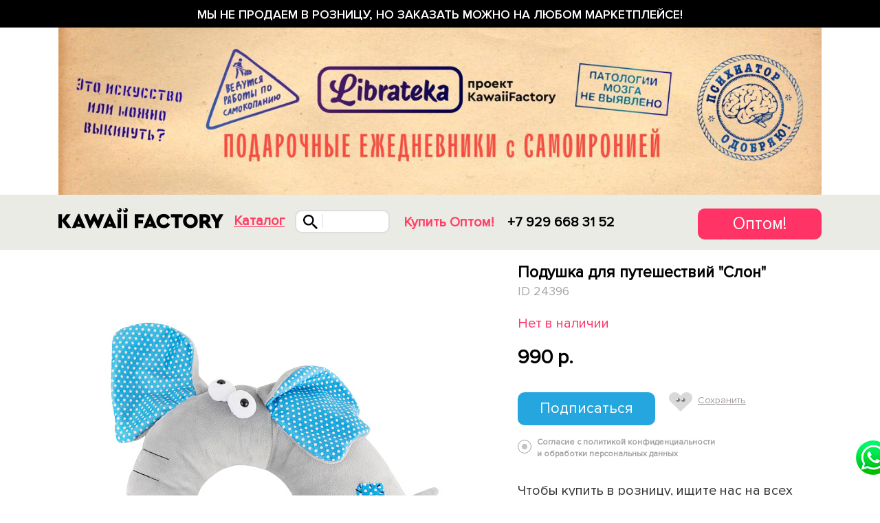

--- FILE ---
content_type: text/html; charset=UTF-8
request_url: https://www.kawaiifactory.ru/product/podushka-dlya-puteshestviy-slon/
body_size: 11438
content:
<!DOCTYPE html>
<html lang="ru">
<head>
    <meta charset="utf-8">
    <meta http-equiv="X-UA-Compatible" content="IE=edge">
    <meta name="viewport" content="width=device-width, initial-scale=1.0, maximum-scale=1.0, user-scalable=0"/>
    <meta name="apple-mobile-web-app-capable" content="yes"/>
    <meta name="google-site-verification" content="a-zEMwizV4J3TmmqTQTICe-m2h9MsHpPSyJMQHF2s2k"/>
    <meta name="yandex-verification" content="ec13de06e77b0cfb" />
    <link rel="shortcut icon" href="/favicon.ico" type="image/x-icon">

    <link rel="manifest" href="/manifest.json">
    <meta name="msapplication-TileColor" content="#ffffff">
    <meta name="msapplication-TileImage" content="/ms-icon-144x144.png">
    <meta name="theme-color" content="#ffffff">

            <link rel="amphtml" href="https://www.kawaiifactory.ru/amp/product/podushka-dlya-puteshestviy-slon/">
            
    <title>Подушка для путешествий Слон, арт. KW031-000091 - купить в интернет магазине в Москве</title>
    <meta http-equiv="Content-Type" content="text/html; charset=UTF-8" />
<meta name="description" content="Подушка для путешествий Слон в наличии. Доставка по Москве и по России от 250 руб. Самовывоз в Москве из магазина бесплатно. Телефон интернет-магазина 8 (495) 540-57-36." />
<link href="/bitrix/cache/css/s3/retail_kawaii_19/page_9567f3d9d44b081e73fa768aeb334552/page_9567f3d9d44b081e73fa768aeb334552_v1.css?173686093124592" type="text/css"  rel="stylesheet" />
<link href="/bitrix/cache/css/s3/retail_kawaii_19/template_3d800b176b247f829c00abce8c3ae8ed/template_3d800b176b247f829c00abce8c3ae8ed_v1.css?1736860843726718" type="text/css"  data-template-style="true" rel="stylesheet" />
<script>if(!window.BX)window.BX={};if(!window.BX.message)window.BX.message=function(mess){if(typeof mess==='object'){for(let i in mess) {BX.message[i]=mess[i];} return true;}};</script>
<script>(window.BX||top.BX).message({"JS_CORE_LOADING":"Загрузка...","JS_CORE_NO_DATA":"- Нет данных -","JS_CORE_WINDOW_CLOSE":"Закрыть","JS_CORE_WINDOW_EXPAND":"Развернуть","JS_CORE_WINDOW_NARROW":"Свернуть в окно","JS_CORE_WINDOW_SAVE":"Сохранить","JS_CORE_WINDOW_CANCEL":"Отменить","JS_CORE_WINDOW_CONTINUE":"Продолжить","JS_CORE_H":"ч","JS_CORE_M":"м","JS_CORE_S":"с","JSADM_AI_HIDE_EXTRA":"Скрыть лишние","JSADM_AI_ALL_NOTIF":"Показать все","JSADM_AUTH_REQ":"Требуется авторизация!","JS_CORE_WINDOW_AUTH":"Войти","JS_CORE_IMAGE_FULL":"Полный размер"});</script>

<script src="/bitrix/js/main/core/core.min.js?1719272847225422"></script>

<script>BX.Runtime.registerExtension({"name":"main.core","namespace":"BX","loaded":true});</script>
<script>BX.setJSList(["\/bitrix\/js\/main\/core\/core_ajax.js","\/bitrix\/js\/main\/core\/core_promise.js","\/bitrix\/js\/main\/polyfill\/promise\/js\/promise.js","\/bitrix\/js\/main\/loadext\/loadext.js","\/bitrix\/js\/main\/loadext\/extension.js","\/bitrix\/js\/main\/polyfill\/promise\/js\/promise.js","\/bitrix\/js\/main\/polyfill\/find\/js\/find.js","\/bitrix\/js\/main\/polyfill\/includes\/js\/includes.js","\/bitrix\/js\/main\/polyfill\/matches\/js\/matches.js","\/bitrix\/js\/ui\/polyfill\/closest\/js\/closest.js","\/bitrix\/js\/main\/polyfill\/fill\/main.polyfill.fill.js","\/bitrix\/js\/main\/polyfill\/find\/js\/find.js","\/bitrix\/js\/main\/polyfill\/matches\/js\/matches.js","\/bitrix\/js\/main\/polyfill\/core\/dist\/polyfill.bundle.js","\/bitrix\/js\/main\/core\/core.js","\/bitrix\/js\/main\/polyfill\/intersectionobserver\/js\/intersectionobserver.js","\/bitrix\/js\/main\/lazyload\/dist\/lazyload.bundle.js","\/bitrix\/js\/main\/polyfill\/core\/dist\/polyfill.bundle.js","\/bitrix\/js\/main\/parambag\/dist\/parambag.bundle.js"]);
</script>
<script>BX.Runtime.registerExtension({"name":"ui.dexie","namespace":"BX.Dexie3","loaded":true});</script>
<script>BX.Runtime.registerExtension({"name":"ls","namespace":"window","loaded":true});</script>
<script>BX.Runtime.registerExtension({"name":"fx","namespace":"window","loaded":true});</script>
<script>BX.Runtime.registerExtension({"name":"fc","namespace":"window","loaded":true});</script>
<script>(window.BX||top.BX).message({"LANGUAGE_ID":"ru","FORMAT_DATE":"DD.MM.YYYY","FORMAT_DATETIME":"DD.MM.YYYY HH:MI:SS","COOKIE_PREFIX":"BITRIX_SM","SERVER_TZ_OFFSET":"10800","UTF_MODE":"Y","SITE_ID":"s3","SITE_DIR":"\/","USER_ID":"","SERVER_TIME":1768417697,"USER_TZ_OFFSET":0,"USER_TZ_AUTO":"Y","bitrix_sessid":"3b2fe28680fd1751c1468f1b71c09d8c"});</script>


<script  src="/bitrix/cache/js/s3/retail_kawaii_19/kernel_main/kernel_main_v1.js?1757522595155575"></script>
<script src="/bitrix/js/ui/dexie/dist/dexie3.bundle.min.js?169770075888274"></script>
<script src="/bitrix/js/main/core/core_ls.min.js?16808642817365"></script>
<script src="/bitrix/js/main/core/core_frame_cache.min.js?171927270911210"></script>
<script>BX.setJSList(["\/bitrix\/js\/main\/core\/core_fx.js","\/bitrix\/js\/main\/session.js","\/bitrix\/js\/main\/pageobject\/pageobject.js","\/bitrix\/js\/main\/core\/core_window.js","\/bitrix\/js\/main\/date\/main.date.js","\/bitrix\/js\/main\/core\/core_date.js","\/bitrix\/js\/main\/utils.js","\/local\/templates\/retail_kawaii_19\/components\/bitrix\/catalog.element\/detail_page\/script.js","\/assets\/js\/jquery-2.1.1.min.js","\/assets\/retail_kawaii\/js\/jquery-ui.min.js","\/assets\/js\/jquery-migrate-1.2.1.min.js","\/assets\/js\/jquery.cookie.js","\/assets\/js\/zoomsl-3.0.min.js","\/assets\/js\/underscore-min.js","\/assets\/bootstrap\/js\/bootstrap.min.js","\/assets\/js\/jquery.mobile.touch.js","\/assets\/js\/jquery.touchSwipe.min.js","\/assets\/js\/GTools.js","\/assets\/js\/GModal.js","\/assets\/bootstrap-datepicker\/js\/bootstrap-datepicker.js","\/assets\/js\/jquery.lightbox_mx.min.js","\/assets\/js\/jquery.maskedinput.js","\/assets\/js\/jquery.rotate.js","\/assets\/bootstrap-datepicker\/js\/locales\/bootstrap-datepicker.ru.js","\/assets\/js\/jquery.form.min.js","\/assets\/js\/responsive.js","\/assets\/retail_kawaii\/js\/fixed_menu.js","\/assets\/js\/slick.js","\/assets\/js\/loader.js","\/assets\/js\/social-tools.js","\/assets\/js\/tooltip.js","\/assets\/js\/carousel.js","\/assets\/js\/site.js","\/assets\/js\/mobile_menu.js","\/assets\/js\/desktop_menu.js","\/assets\/js\/filter.js","\/assets\/js\/sort.js","\/assets\/js\/basket.js","\/assets\/js\/checkout.js","\/assets\/js\/magaziny.js","\/assets\/js\/form.js","\/assets\/js\/personal.js","\/assets\/js\/lookbook.js","\/assets\/js\/favorites.js","\/assets\/js\/seo.js","\/assets\/js\/partner_page.js","\/assets\/js\/yura.js","\/assets\/js\/script.js","\/local\/templates\/retail_kawaii_19\/js\/jquery.form-validator.min.js","\/local\/templates\/retail_kawaii_19\/js\/jquery-match-height.js","\/local\/templates\/retail_kawaii_19\/js\/jquery.paroller.min.js","\/local\/templates\/retail_kawaii_19\/js\/retail_19.js","\/local\/templates\/retail_kawaii_19\/js\/dev.js"]);</script>
<script>BX.setCSSList(["\/local\/templates\/retail_kawaii_19\/components\/bitrix\/catalog.element\/detail_page\/style.css","\/assets\/bootstrap\/css\/bootstrap.min.css","\/assets\/bootstrap\/css\/bootstrap-theme.css","\/assets\/css\/font-awesome\/font-awesome.css","\/assets\/owl.carousel.css","\/assets\/icons.css","\/assets\/template_styles.css","\/assets\/opt_styles.css","\/assets\/css_eug.css","\/assets\/retail_kawaii\/css\/menu.css","\/assets\/new_css_eug.css","\/assets\/retail_css.css","\/assets\/partner_landing.css","\/assets\/artem_styles.css","\/assets\/retail_kawaii\/css\/checkout.css","\/assets\/css_kr.css","\/assets\/oleg_style.css","\/assets\/new_footer.css","\/assets\/retail_kawaii\/css\/xs.css","\/assets\/retail_kawaii\/css\/sm.css","\/assets\/retail_kawaii\/css\/xsm.css","\/assets\/retail_kawaii\/css\/md.css","\/assets\/retail_kawaii\/css\/lg.css","\/assets\/retail_kawaii\/css\/xlg.css","\/assets\/css\/slick.css","\/assets\/css_yura.css","\/local\/templates\/retail_kawaii_19\/css\/retail_19.css","\/local\/templates\/retail_kawaii_19\/css\/dev.css","\/local\/templates\/retail_kawaii_19\/components\/bitrix\/news.list\/menuInFooter\/style.css","\/local\/templates\/retail_kawaii_19\/styles.css","\/local\/templates\/retail_kawaii_19\/template_styles.css"]);</script>
<script>
bxSession.Expand('3b2fe28680fd1751c1468f1b71c09d8c.28dc7d09d4fe9a71f91a84402eef386d675c8b535766d6c1a8ce871f4ac3427e');
</script>



<script  src="/bitrix/cache/js/s3/retail_kawaii_19/template_96238620ad87ab82fe7072af14e97c48/template_96238620ad87ab82fe7072af14e97c48_v1.js?17368608431079833"></script>
<script  src="/bitrix/cache/js/s3/retail_kawaii_19/page_f87e543b3f915ea99878c80df97b532d/page_f87e543b3f915ea99878c80df97b532d_v1.js?173686093158177"></script>
<script>var _ba = _ba || []; _ba.push(["aid", "d0dad10495b46ce73f8fcaa37e23ff0b"]); _ba.push(["host", "www.kawaiifactory.ru"]); (function() {var ba = document.createElement("script"); ba.type = "text/javascript"; ba.async = true;ba.src = (document.location.protocol == "https:" ? "https://" : "http://") + "bitrix.info/ba.js";var s = document.getElementsByTagName("script")[0];s.parentNode.insertBefore(ba, s);})();</script>


    
    
    
            <!-- Google Tag Manager -->
        <script>(function(w,d,s,l,i){w[l]=w[l]||[];w[l].push({'gtm.start':
                    new Date().getTime(),event:'gtm.js'});var f=d.getElementsByTagName(s)[0],
                j=d.createElement(s),dl=l!='dataLayer'?'&l='+l:'';j.async=true;j.src=
                'https://www.googletagmanager.com/gtm.js?id='+i+dl;f.parentNode.insertBefore(j,f);
            })(window,document,'script','dataLayer','GTM-564FXBL');</script>
        <!-- End Google Tag Manager -->
        

</head>

<body>

<style>
	.buttonHeader {
	    float: right;
	    display: block;
	    width: 180px;
	    height: 45px;
	    background: #FF3366;
	    border-radius: 10px;
	    font-size: 25px;
	    color: #FFFFFF !important;
	    text-align: center;
	    line-height: 45px;
	    text-decoration: none !important;
	}

	.rt_header_conf_header {
	    float: right;
	    padding-top: 20px;
	}

	@media (max-width: 608px) {
		.buttonHeader {
	    	width: 90px;
		}
	}
</style>

    <!-- Google Tag Manager (noscript) -->
    <noscript><iframe src="https://www.googletagmanager.com/ns.html?id=GTM-564FXBL"
                      height="0" width="0" style="display:none;visibility:hidden"></iframe></noscript>
    <!-- End Google Tag Manager (noscript) -->

<div class="container-fluid hidden-xs hidden-sm">
    <div class="row">
            </div>
</div>


<div class="black_friday">
	Мы не продаем в розницу, но заказать можно на любом маркетплейсе!
</div>
<div class="banner-top">
    <div class="container">
        <a href="https://librateka.ru/" target="_blank">
            <img src="/img/banner-top-mobile.jpg" width="500" height="388" class="banner-top__mobile" alt="">
            <img src="/img/banner-top-desktop.jpg" width="1280" height="280" class="banner-top__desktop" alt="">
        </a>
    </div>
</div>

<div class="mainMenu " data-page="/product/podushka-dlya-puteshestviy-slon/">
    
    <div class="retail_kawaii">
        <div class="retailFirstLayer col-xs-100">

            <div class="container retailServiceMenu">
                <div class="row menu_container_for_mobile">
                    <div class="visible-xs mob_loated">
                        <div id="menuToggleRetailNew" class="mobile_menu_icon"></div>
                    </div>
                    <div class="logoContainerScrolled logo_scrolled_container">
                                                <div class="logo_top">
    <a href="/" class="logo" title="Милые вещи, подарки и аксессуары">
        <img src="/img/footer_logo.svg"
             class="img-responsive" alt="Интернет-магазин модных подарков и аксессуаров"/>
    </a>
</div>

                                                                                <div class="catalog_modal">
                                <a href="javascript:void(0);">
    Каталог
</a>                            </div>

                                                        <div class="search_header">
                                <div class="search_button"></div>

                                <div class="search_lite"></div>
                                <div class="ovl_search_top">
                                    <div class="search_contenter">
                                        <div class="top_cont_form">
                                            <form action="" id="searching" >
                                                <input type="search" name="q" placeholder="Искать, например, единорога" value="">
                                                <a href="#" class="find_more">Показать все</a>
                                            </form>
                                            <button class="close_mob_search"></button>
                                        </div>
                                        <div class="searchAjaxBlock"></div>
                                    </div>
                                </div>

                            </div>
                        
                                            </div>

                                                                    <div class="menu_link_pages">
                            <!-- <div class="menu_link">
    <a href="/magaziny/">
        Магазины
    </a>
</div> -->
<div class="menu_link optMenuItem">
    <a href="/partner/optovye-prodazhi/" class="linkOptJs">
        Купить Оптом!
    </a>
</div>
                        </div>
                    
                    <!--<div class="phone_header">
    <a href="tel:8 495 540 5736">
        8 495 540 5736
    </a>
    <div class="callMeOpen">
        Вам перезвонить?
    </div>
</div>
-->
<div class="phone_header">
    <a href="tel:+79296683152">
        +7 929 668 31 52
    </a>
</div>

                    <div class="rt_header_conf_header">
                    	<a href="/partner/optovye-prodazhi/" class="buttonHeader">Оптом!</a>
                    <!--
                                                <div class="menu_link ">
                            <a href="#" class="personMan autorization"><span class="pull-left">Вход</span><span class="top_user_block pull-right"></span></a>                        </div>

                                                                                                            <div class="fav_info">
                                <a class="to-favorites" href="javascript:void(0)">
                                                                    </a>
                            </div>
                        
                                                <div class="basket_top">
                                                    </div>
                    -->
                    </div>
                </div>
                                    <div class="optDetailMenu">
                        
<div class="row">
                <div class="col-xs-100">
                <a href="/partner/optovye-prodazhi/" class="title_cat_rlt">
                    Как купить подарки и аксессуары оптом?                </a>
                                    <div class="row">
                                                    <div class="col-md-25 col-sm-100 one_rows">
                                                                                                    <ul class="rtl_menu">
                                                                                    <li>
                                                <a href="/partner/noski-optom/" >
                                                    Носки оптом                                                </a>
                                            </li>
                                                                                    <li>
                                                <a href="/partner/sladkie-podarki-optom/" >
                                                    Сладкие подарки оптом                                                </a>
                                            </li>
                                                                                    <li>
                                                <a href="/partner/ryukzaki-optom/" >
                                                    Рюкзаки оптом                                                </a>
                                            </li>
                                                                                    <li>
                                                <a href="/partner/sumki-optom/" >
                                                    Сумки оптом                                                </a>
                                            </li>
                                                                                    <li>
                                                <a href="/partner/zonty-optom/" >
                                                    Зонты оптом                                                </a>
                                            </li>
                                                                                    <li>
                                                <a href="/partner/mobilnye-aksessuary-optom/" >
                                                    Мобильные аксессуары оптом                                                </a>
                                            </li>
                                                                                    <li>
                                                <a href="/partner/koshelki-optom/" >
                                                    Кошельки оптом                                                </a>
                                            </li>
                                                                                    <li>
                                                <a href="/partner/shapki-optom/" >
                                                    Шапки оптом                                                </a>
                                            </li>
                                                                            </ul>
                                                            </div>
                                                    <div class="col-md-25 col-sm-100 one_rows">
                                                                                                    <ul class="rtl_menu">
                                                                                    <li>
                                                <a href="/partner/sharfy-optom/" >
                                                    Шарфы оптом                                                </a>
                                            </li>
                                                                                    <li>
                                                <a href="/partner/zimnie-shapki-optom/" >
                                                    Зимние шапки оптом                                                </a>
                                            </li>
                                                                                    <li>
                                                <a href="/partner/varezhki-i-perchatki-optom/" >
                                                    Варежки и перчатки оптом                                                </a>
                                            </li>
                                                                                    <li>
                                                <a href="/partner/domashnie-tapochki-optom/" >
                                                    Домашние тапочки оптом                                                </a>
                                            </li>
                                                                                    <li>
                                                <a href="/partner/kepki-optom/" >
                                                    Кепки оптом                                                </a>
                                            </li>
                                                                                    <li>
                                                <a href="/partner/konteynery-dlya-linz-optom/" >
                                                    Контейнеры для линз оптом                                                </a>
                                            </li>
                                                                                    <li>
                                                <a href="/partner/flesh-tatu-optom/" >
                                                    Флеш тату оптом                                                </a>
                                            </li>
                                                                                    <li>
                                                <a href="/partner/avtorskie-podarki-optom/" >
                                                    Авторские подарки оптом                                                </a>
                                            </li>
                                                                                    <li>
                                                <a href="/partner/podarochnye-nabory-optom/" >
                                                    Подарочные наборы оптом                                                </a>
                                            </li>
                                                                                    <li>
                                                <a href="/partner/svitshoty-optom/" >
                                                    Свитшоты оптом                                                </a>
                                            </li>
                                                                            </ul>
                                                            </div>
                                                    <div class="col-md-25 col-sm-100 one_rows">
                                                                                                    <ul class="rtl_menu">
                                                                                    <li>
                                                <a href="/partner/kantselyariya-optom/" >
                                                    Канцелярия оптом                                                </a>
                                            </li>
                                                                                    <li>
                                                <a href="/partner/oblozhki-dlya-dokumentov-optom/" >
                                                    Обложки для документов оптом                                                </a>
                                            </li>
                                                                                    <li>
                                                <a href="/partner/podarki-dlya-zhenshchin-optom/" >
                                                    Подарки для женщин оптом                                                </a>
                                            </li>
                                                                                    <li>
                                                <a href="/partner/podarki-dlya-muzhchin-optom/" >
                                                    Подарки для мужчин оптом                                                </a>
                                            </li>
                                                                                    <li>
                                                <a href="/partner/podarki-dlya-doma-optom/" >
                                                    Подарки для дома оптом                                                </a>
                                            </li>
                                                                                    <li>
                                                <a href="/partner/detskie-podarki-optom/" >
                                                    Детские подарки оптом                                                </a>
                                            </li>
                                                                                    <li>
                                                <a href="/partner/znachki-optom/" >
                                                    Значки оптом                                                </a>
                                            </li>
                                                                                    <li>
                                                <a href="/partner/kisti-dlya-makiyaja-optom/" >
                                                    Кисти для макияжа оптом                                                </a>
                                            </li>
                                                                                    <li>
                                                <a href="/partner/kosmeticheskiye-povyazki-optom/" >
                                                    Косметические повязки оптом                                                </a>
                                            </li>
                                                                            </ul>
                                                            </div>
                                                    <div class="col-md-25 col-sm-100 one_rows">
                                                                                                    <ul class="rtl_menu">
                                                                                    <li>
                                                <a href="/partner/myagkie-igrushki-antistress-optom/" >
                                                    Мягкие игрушки оптом                                                </a>
                                            </li>
                                                                                    <li>
                                                <a href="/partner/podushki-dlya-puteshestviy-optom/" >
                                                    Подушки для путешествий оптом                                                </a>
                                            </li>
                                                                                    <li>
                                                <a href="/partner/kruzhki-optom/" >
                                                    Кружки оптом                                                </a>
                                            </li>
                                                                                    <li>
                                                <a href="/partner/maski-dlya-sna-optom/" >
                                                    Маски для сна оптом                                                </a>
                                            </li>
                                                                                    <li>
                                                <a href="/partner/ochki-optom/" >
                                                    Солнцезащитные очки оптом                                                </a>
                                            </li>
                                                                                    <li>
                                                <a href="/partner/podarki-na-23-fevralya-optom/" >
                                                    Подарки на 23 февраля оптом!                                                </a>
                                            </li>
                                                                                    <li>
                                                <a href="/partner/maski-dlya-litsa-optom/" >
                                                    Маски для лица оптом                                                </a>
                                            </li>
                                                                                    <li>
                                                <a href="/partner/podarki-na-8-marta-optom/" >
                                                    Подарки на 8 марта оптом                                                </a>
                                            </li>
                                                                                    <li>
                                                <a href="/partner/podarki-na-14-fevralya-optom/" >
                                                    Подарки на 14 февраля оптом                                                </a>
                                            </li>
                                                                            </ul>
                                                            </div>
                                            </div>
                            </div>
            </div>

                    </div>
                            </div>

        </div>
    </div>
    <div class="mobileMenuPopDown"></div>

</div>

    <div class="content margin_top_with_top_banner_xs" style="margin-top:47px;">



    <div class="container">
            </div>








    <div class="area_ajax">
                <div class="container" itemscope itemtype="http://schema.org/Product">
        
<div class="open_product">
    <div class="center_cnt">
        
        <ul class="slider_fullw">
                        <li>
                <img src="/upload/resize_cache/iblock/caf/500_500_1/caf926b806d3896bdf54e75cad3bf776.jpg" alt="Подушка для путешествий &quot;Слон&quot;">
            </li>
                                </ul>

        <div class="fullw_sm_slider">
            <ul class="sm_slider">
                                                            </ul>
        </div>
    </div>
    <div class="product_big_desc">
        <h1 itemprop="name">Подушка для путешествий &quot;Слон&quot;</h1>
        <div class="idProduct">
            ID 24396        </div>
        <div class="countProductInform">
            <span class="stat_in_small">Нет в наличии</span>
        </div>
        <div class="rt_config" itemprop="offers" itemscope itemtype="http://schema.org/Offer">
            <meta itemprop="priceCurrency" content="RUB">
                        <meta itemprop="price" content="990">

            <div class="price_bln">
                <span class="price_num  ">
                                        990 p.                                    </span>
            </div>
            
                        <!--div class="already_long">
                <p>Этот товар еще производится или в пути.<br /> Примерная дата поставки: <b></*?= $dateNext */?>
                        .</b><br />
                    Если вы оставите вашу почту, мы пришлем<br /> вам уведомление, когда товар поступит в<br />
                    продажу.</p>
            </div-->
                        <div class="subscribe_email">
                <div class="long_inp">
                    	<span id="subscribeOnProduct"
			class=""
			data-item="24396"
			style="">
		<span>
			Подписаться		</span>
	</span>
	<input type="hidden" id="subscribeOnProduct_hidden">

	<script type="text/javascript">
		BX.message({
			CPST_SUBSCRIBE_POPUP_TITLE: 'Подписка на товар',
			CPST_SUBSCRIBE_BUTTON_NAME: 'Подписаться',
			CPST_SUBSCRIBE_BUTTON_CLOSE: 'Закрыть',
			CPST_SUBSCRIBE_MANY_CONTACT_NOTIFY: 'Выберите способ уведомления:',
			CPST_SUBSCRIBE_LABLE_CONTACT_INPUT: 'Укажите Ваш #CONTACT#: ',
			CPST_SUBSCRIBE_VALIDATE_UNKNOW_ERROR: 'Ошибка валидации',
			CPST_SUBSCRIBE_VALIDATE_ERROR_EMPTY_FIELD: 'Не заполнено поле \"#FIELD#\"',
			CPST_SUBSCRIBE_VALIDATE_ERROR: 'Вы не выбрали способ уведомления',
			CPST_SUBSCRIBE_CAPTCHA_TITLE: 'Введите слово на картинке',
			CPST_STATUS_SUCCESS: 'Успешно',
			CPST_STATUS_ERROR: 'Произошла ошибка',
			CPST_ENTER_WORD_PICTURE: 'Введите слово на картинке',
			CPST_TITLE_ALREADY_SUBSCRIBED: 'Уже подписаны',
			CPST_POPUP_SUBSCRIBED_TITLE: 'Вы подписаны',
			CPST_POPUP_SUBSCRIBED_TEXT: 'Список товаров на которые вы подписаны можно увидеть по ссылке #URL#'
		});

		var obbx_2253176769_24396 = new JCCatalogProductSubscribe({'buttonId':'subscribeOnProduct','jsObject':'obbx_2253176769_24396','alreadySubscribed':false,'productId':'24396','buttonClass':'','urlListSubscriptions':'/','landingId':'0'});
	</script>
<script type="text/javascript">
	BX.ready(BX.defer(function(){
		if (!!window.obbx_2253176769_24396)
		{
			window.obbx_2253176769_24396.setButton(false);
		}
	}));
</script>
                    <div class="saved_to">
                        <a href="#">
                            <img src="/local/templates/retail_kawaii_19/img/savet.svg" alt="">
                            <span>Сохранить</span>
                        </a>
                    </div>
                </div>
                <div class="long_inp">
                    <label for="">
                        <input type="hidden" name="offerta" required="required">
                        <span>Согласие с политикой конфиденциальности<br /> и обработки персональных данных</span>
                    </label>
                </div>
            </div>

            <link itemprop="availability" href="http://schema.org/OutOfStock">
            <meta itemprop="price" content="990">
                        
            <!-- 
            <div class="infoDeliveryPayment">
                Оплата и доставка
            </div>
        	-->

                        <!--
            <div class="socLinksBlock links">
                <a href="#" rel="nofollow noopener" target="_blank" onclick="SocShareButton.show('https://www.facebook.com/share.php?u=www.kawaiifactory.ru/product/podushka-dlya-puteshestviy-slon/', 415, 590);">
                    <img src="/local/templates/retail_kawaii_19/img/fb.svg" alt="facebook">
                </a>
                <a href="#" rel="nofollow noopener" target="_blank" onclick="SocShareButton.show('https://vk.com/share.php?url=www.kawaiifactory.ru/product/podushka-dlya-puteshestviy-slon/&noparse=false', 415, 590)">
                    <img src="/local/templates/retail_kawaii_19/img/vk.svg" alt="vk">
                </a>
                <a href="#" rel="nofollow noopener" target="_blank" onclick="SocShareButton.show('https://twitter.com/share?url=www.kawaiifactory.ru/product/podushka-dlya-puteshestviy-slon/&text=', 415, 590);">
                    <img src="/local/templates/retail_kawaii_19/img/new_img/twitter.svg" alt="twitter">
                </a>
            </div>
        	-->
			
	        
			<div class="countProductInform ProductInfoBlock">
				<p class="">Чтобы купить в розницу, ищите нас на всех маркетплейсах!</p>
			</div>

			<div class="detail-card-marketplaces">
                <a href="https://www.wildberries.ru/brands/kawaii-factory">
                    <img src="/image/wildb.png" width="130" height="35" alt="">
                </a>
                <a href="https://www.ozon.ru/seller/uk-kavai-fektori-6277">
                    <img src="/image/ozon.jpg" width="130" height="35" alt="">
                </a>
			</div>


            <script>
                var SocShareButton = {
                    show: function(url, windowHeight, windowWidth) {
                        var height = windowHeight || 250;
                        var width = windowWidth || 450;

                        var top = (window.screen.height / 2) - (height / 2);
                        var left = (window.screen.width / 2) - (width / 2);

                        return window.open(url, 'share', 'toolbar=no, location=no, directories=no, status=no, menubar=no, scrollbars=no, resizable=yes, copyhistory=no, width=' + width + ', height=' + height + ', left=' + left + ', top=' + top);
                    } // end show
                };
            </script>
            
            <div class="ProductInfoBlock">
                <div class="top_props">
                                                        </div>

                                                                                                <p class="props_style"><span>Состав:</span> Плюш, синтепон</p>
                
                                <p class="props_style">
                    <span>Производитель:</span> Россия                </p>
                                            </div>

        </div>
            </div>
</div>










        </div>
            </div>






</div><!-- content -->
    <div class="topTextBanner">
        <div class="container">
            <div class="blockText">
                            </div>
            <div class="buttonForm">
                Узнать цену
            </div>
        </div>
    </div>
    
<footer>
            <div class="container retail_kawaii">
            <div class="row">
                <div class="col-lg-70 col-sm-70 col-xs-70">
                    <div class="col-lg-100">
                                                <a href="/" class="footer_logo">
    <img src="/img/footer_logo.svg" alt="" class="img-responsive">
</a>                        <div class="visible-xs" style="margin-bottom: 20px"></div>
                    </div>
                </div>
                <!--div class="col-lg-40 col-sm-30 col-sm-offset-0 col-xs-60"-->
                <div class="col-lg-26 col-md-26 col-sm-30 col-sm-offset-0 col-xs-90">
                                        <div style="display:flex; margin-top:2px">
    <!--img src="/local/templates/retail_kawaii_19/img/Group-2Social-media.svg" width="200" class="img-responsive" alt=""-->
    <a href="https://www.instagram.com/kawaiifactory/"><img src="/local/templates/retail_kawaii_19/img/insta.svg" width="28" class="img-responsive" target="_blank" rel="nofollow noopener"></a>
    <a href="https://www.facebook.com/rukawaii/" style="margin-left:30px"><img src="/local/templates/retail_kawaii_19/img/fb.svg" width="28" class="img-responsive" target="_blank" rel="nofollow noopener"></a>
    <a href="https://vk.com/kawaiifactory" style="margin-left:30px"><img src="/local/templates/retail_kawaii_19/img/vk.svg" width="28" class="img-responsive" target="_blank" rel="nofollow noopener"></a>
</div>                </div>
            </div>
            <div class="row footer_info_container">
                <div class="col-lg-70 col-md-70 col-sm-70 col-xs-90">
                    <div class="col-lg-40 col-md-40 col-sm-48 col-xs-100">
                                                
<div class="retail_footer_links">
                        <a href="https://librateka.ru/" >
                Librateka – прикольные ежедневники А5            </a>
        
                        <a href="/o-kompanii/" >
                О компании            </a>
        
                        <a href="/contacts/" >
                Контакты            </a>
        
                        <a href="/publichnaya-oferta/" >
                Публичная оферта            </a>
        
                        <a href="/sitemap/" >
                Карта сайта            </a>
        
                        <a href="/partner/optovye-prodazhi/" >
                Cтать партнером            </a>
        
                        <a href="https://opt.kawaiifactory.ru/" >
                Оптовый сайт            </a>
        
    </div>

                    </div>
                    <div class="col-lg-60 col-md-60 col-sm-52 col-xs-100">
                                                <div class="retail_footer_title">Наш адрес</div>
<div class="retail_footer_text">

    <br>
    г. Москва, м. Бутырская,<br>
    <!-- <a class="look_on_map" href="/contacts/#home">(смотреть на карте)</a> -->
    <!-- <br class="visible-sm"> проезд Добролюбова, д.8А, стр.1<br class="visible-sm"> -->
    проезд Добролюбова, д.8А, стр.1<br>

</div>                    </div>
                </div>
                <div class="col-lg-26 col-md-26 col-sm-30 col-sm-offset-0 col-xs-90">
                                        <div class="retail_footer_title">Заказать в розницу можно только на маркетплейсах!<br>
	<a href="https://www.wildberries.ru/brands/kawaii-factory">Wildberries</a><br>
    <a href="https://www.ozon.ru/brand/kawaii-factory-138853562/">Ozon</a><br>
</div>
<br>
<div class="retail_footer_company_info">
    ООО “УК Каваи Фэктори”<br>
    ИНН 7715140739<br>
    КПП 771501001<br><br>
	
                </div>
            </div>

        </div>

        <div class="row">
                        <div class="col-lg-86 col-lg-offset-8 col-sm-100 col-sm-offset-0 alien_logo_container">
    <img class="alien_logo" src="/local/templates/retail_kawaii_19/img/avatar-downavatar-bottom.svg" width="66" alt="">
</div>        </div>
        <div class="hidden" id="myIp"></div>
    <a href="https://wa.me/12034287361" class="blockPopupWhatsapp"></a>
</footer>

<div class="social-tools-panel">
    <p>Поделится</p>
    <div class="triangle"></div>
    <a class="pull-left" href="#">
        <img src="/img/social-fb.jpg" alt=""/>
    </a>
    <a class="pull-left" href="#">
        <img src="/img/social-tw.jpg" alt=""/>
    </a>
    <a class="pull-left" href="#">
        <img src="/img/social-gp.jpg" alt=""/>
    </a>
    <a class="pull-left" href="#">
        <img src="/img/social-p.jpg" alt=""/>
    </a>
    <a class="pull-left" href="#">
        <img src="/img/social-yt.jpg" alt=""/>
    </a>
</div>

<div class="modal" id="modalWindow">
    <div class="modal-dialog">
        <div class="modal-content">
            <div class="modal-body">

            </div>
        </div><!-- /.modal-content -->
    </div><!-- /.modal-dialog -->
</div><!-- /.modal -->

<div class="modal" id="modalSearchWindow" style="top: 25px">
    <div class="modal-dialog">
        <div class="modal-content">
            <div class="modal-body">

            </div>
            <!--            -->        </div><!-- /.modal-content -->
    </div><!-- /.modal-dialog -->
</div><!-- /.modal -->

<div id="mobileLeftMenu" class="modal" role="dialog">
    <div class="modal-dialog">
        <div class="modal-content">
            <div class="modal-header">
                <button type="button" class="close" data-dismiss="modal"></button>
            </div>
            <div class="modal-body">
                <div id="catalog_menu_new_block"></div>
            </div>
        </div>
    </div>
</div>

<div class="modal fade" id="catalog_menu"  tabindex="-1" role="dialog">
    <div class="modal-dialog">
        <div class="modal-content">
            <div class="modal-body">
                <div class="menu_long_rtl" id="catalog_menu_block">

                </div>
            </div>
        </div>
    </div>
</div>

<script src="/assets/js/owl.carousel.js"></script>
<script type="text/javascript">
    //var constants = {
    //    'FREE_DELIVERY_PRICE': //,
    //    'FREE_DELIVERY_PRICE_OPT':     //};

    function isOptUser() {}
</script>


<div class="modal_block"></div>

    <!-- Yandex.Metrika counter -->
    <script type="text/javascript" >
        (function (d, w, c) {
            (w[c] = w[c] || []).push(function() {
                try {
                    w.yaCounter11389231 = new Ya.Metrika({
                        id:11389231,
                        clickmap:true,
                        trackLinks:true,
                        accurateTrackBounce:true,
                        ecommerce:"dataLayer"
                    });
                } catch(e) { }
            });

            var n = d.getElementsByTagName("script")[0],
                s = d.createElement("script"),
                f = function () { n.parentNode.insertBefore(s, n); };
            s.type = "text/javascript";
            s.async = true;
            s.src = "https://mc.yandex.ru/metrika/watch.js";

            if (w.opera == "[object Opera]") {
                d.addEventListener("DOMContentLoaded", f, false);
            } else { f(); }
        })(document, window, "yandex_metrika_callbacks");
    </script>
    <noscript><div><img src="https://mc.yandex.ru/watch/11389231" style="position:absolute; left:-9999px;" alt="" /></div></noscript>
    <!-- /Yandex.Metrika counter -->

</body>
</html>


--- FILE ---
content_type: image/svg+xml
request_url: https://www.kawaiifactory.ru/local/templates/retail_kawaii_19/img/avatar-downavatar-bottom.svg
body_size: 1520
content:
<svg width="70" height="107" viewBox="0 0 70 107" fill="none" xmlns="http://www.w3.org/2000/svg">
<path d="M32.66 22C32.66 21.6044 32.7773 21.2178 32.997 20.8889C33.2168 20.56 33.5292 20.3036 33.8946 20.1522C34.2601 20.0009 34.6622 19.9613 35.0502 20.0384C35.4381 20.1156 35.7945 20.3061 36.0742 20.5858C36.3539 20.8655 36.5444 21.2219 36.6215 21.6098C36.6987 21.9978 36.6591 22.3999 36.5077 22.7654C36.3564 23.1308 36.1 23.4432 35.7711 23.6629C35.4422 23.8827 35.0555 24 34.66 24C34.1295 24 33.6208 23.7893 33.2458 23.4142C32.8707 23.0391 32.66 22.5304 32.66 22Z" fill="white"/>
<path d="M29.09 40.83H25.32V106.72H29.09V40.83Z" fill="#EE4165"/>
<path d="M44.25 40.83H40.48V106.72H44.25V40.83Z" fill="#EE4165"/>
<path d="M33 106.73V106.48C33.0276 105.721 32.9054 104.964 32.6404 104.252C32.3754 103.54 31.9728 102.888 31.4556 102.331C30.411 101.208 28.963 100.546 27.43 100.49C25.8971 100.434 24.4048 100.99 23.2814 102.034C22.1581 103.079 21.4957 104.527 21.44 106.06C21.43 106.2 21.43 106.34 21.44 106.48V106.73H33Z" fill="#EE4165"/>
<path d="M48.13 106.73V106.48C48.1857 104.947 47.6302 103.455 46.5856 102.331C45.541 101.208 44.093 100.546 42.56 100.49C41.0271 100.434 39.5348 100.99 38.4114 102.034C37.2881 103.079 36.6257 104.527 36.57 106.06C36.56 106.2 36.56 106.34 36.57 106.48V106.73H48.13Z" fill="#EE4165"/>
<path d="M35 70C54.33 70 70 54.33 70 35C70 15.67 54.33 0 35 0C15.67 0 0 15.67 0 35C0 54.33 15.67 70 35 70Z" fill="black"/>
<path d="M19.98 34.63C28.071 34.63 34.63 28.071 34.63 19.98C34.63 11.889 28.071 5.33 19.98 5.33C11.889 5.33 5.33002 11.889 5.33002 19.98C5.33002 28.071 11.889 34.63 19.98 34.63Z" fill="white"/>
</svg>
